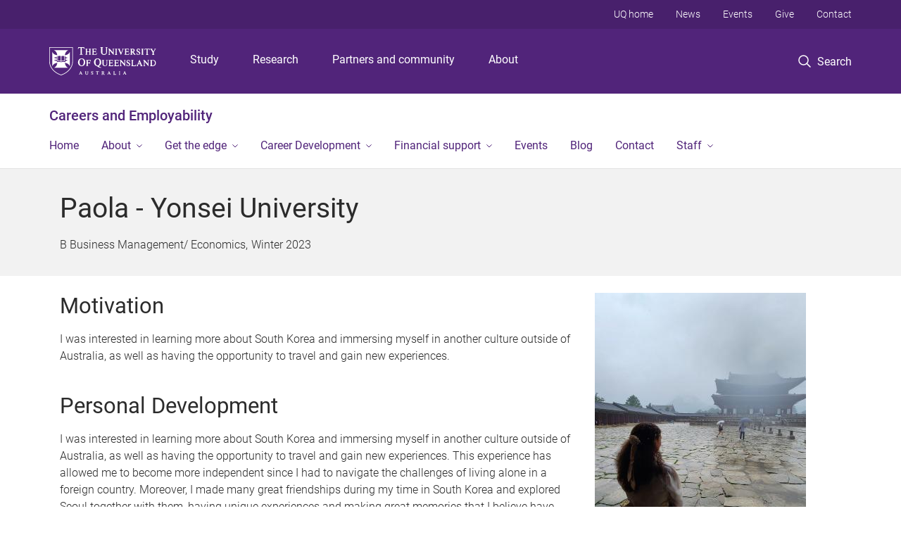

--- FILE ---
content_type: text/html; charset=utf-8
request_url: https://employability.uq.edu.au/story/19077/paola-yonsei-university
body_size: 12763
content:
<!DOCTYPE html>
<!--[if lt IE 7]> <html class="lt-ie9 lt-ie8 lt-ie7" lang="en" dir="ltr"> <![endif]-->
<!--[if IE 7]> <html class="lte-ie7 lt-ie9 lt-ie8" lang="en" dir="ltr"> <![endif]-->
<!--[if IE 8]> <html class="lte-ie8 lt-ie9" lang="en" dir="ltr"> <![endif]-->
<!--[if lte IE 9]> <html class="lte-ie9" lang="en" dir="ltr"> <![endif]-->
<!--[if gt IE 9]><!--> <html xmlns="http://www.w3.org/1999/xhtml" lang="en" dir="ltr"> <!--<![endif]-->
<head>
  <meta http-equiv="Content-Type" content="text/html; charset=utf-8" />
<link rel="shortcut icon" href="https://employability.uq.edu.au/sites/all/themes/custom/uq_standard/favicon.ico" type="image/vnd.microsoft.icon" />
<meta name="viewport" content="width=device-width,initial-scale=1" />
<link rel="apple-touch-icon" href="https://static.uq.net.au/v4/logos/corporate/uq-apple-touch-icon.png" type="image/png" />
<meta name="generator" content="Drupal 7 (https://www.drupal.org)" />
<link rel="image_src" href="https://employability.uq.edu.au/files/198217/Paola%2520-%2520Gyeongbokgung%2520Palace.jpg" />
<link rel="canonical" href="https://employability.uq.edu.au/story/19077/paola-yonsei-university" />
<link rel="shortlink" href="https://employability.uq.edu.au/node/19077" />
<meta property="og:title" content="Paola - Yonsei University" />
<meta property="og:updated_time" content="2023-12-13T13:50:24+10:00" />
<meta property="og:image" content="https://employability.uq.edu.au/files/198217/Paola%2520-%2520Gyeongbokgung%2520Palace.jpg" />
<meta property="og:image:url" content="https://employability.uq.edu.au/files/198217/Paola%2520-%2520Gyeongbokgung%2520Palace.jpg" />
<meta property="og:image:secure_url" content="https://employability.uq.edu.au/files/198217/Paola%2520-%2520Gyeongbokgung%2520Palace.jpg" />
<meta property="article:published_time" content="2023-12-12T10:32:46+10:00" />
<meta property="article:modified_time" content="2023-12-13T13:50:24+10:00" />
<meta name="msvalidate.01" content="1D347AB66A45715B5302E84A9FACA1F6" />
  <title>Paola - Yonsei University - Careers and Employability - University of Queensland</title>
  <style type="text/css" media="all">
@import url("https://employability.uq.edu.au/sites/all/modules/contrib/field_hidden/field_hidden.css?t0lwrx");
@import url("https://employability.uq.edu.au/sites/all/modules/custom/uq_components/core/uq_snippets/uq_snippets.css?t0lwrx");
@import url("https://employability.uq.edu.au/modules/user/user.css?t0lwrx");
@import url("https://employability.uq.edu.au/sites/all/modules/contrib/video_filter/video_filter.css?t0lwrx");
@import url("https://employability.uq.edu.au/sites/all/modules/custom/uq_components/components/uq_panel_feature/css/style.css?t0lwrx");
@import url("https://employability.uq.edu.au/sites/all/modules/contrib/ckeditor_image2/ckeditor_image2.theme.css?t0lwrx");
</style>
<style type="text/css" media="all">
@import url("https://employability.uq.edu.au/sites/all/modules/contrib/panels/css/panels.css?t0lwrx");
@import url("https://employability.uq.edu.au/sites/all/modules/contrib/taxonomy_access/taxonomy_access.css?t0lwrx");
</style>
<link type="text/css" rel="stylesheet" href="https://static.uq.net.au/v6/fonts/Roboto/roboto.css" media="all" />
<link type="text/css" rel="stylesheet" href="https://static.uq.net.au/latest/css/uqds_uq-standard.css?t0lwrx" media="all" />
<style type="text/css" media="all">
@import url("https://employability.uq.edu.au/sites/all/themes/custom/uq_standard/css/styles.css?t0lwrx");
</style>
<style type="text/css" media="print">
@import url("https://employability.uq.edu.au/sites/all/themes/custom/uq_standard/css/print.css?t0lwrx");
</style>
  <!--[if lt IE 9]>
  <script src="/sites/all/themes/custom/uq_standard/bower_components/html5shiv/dist/html5shiv.min.js"></script>
  <script src="/sites/all/themes/custom/uq_standard/bower_components/respond/dest/respond.min.js"></script>
  <![endif]-->
  <script type="text/javascript">
<!--//--><![CDATA[//><!--
(function(i,s,o,g,r,a,m){i["GoogleAnalyticsObject"]=r;i[r]=i[r]||function(){(i[r].q=i[r].q||[]).push(arguments)},i[r].l=1*new Date();a=s.createElement(o),m=s.getElementsByTagName(o)[0];a.async=1;a.src=g;m.parentNode.insertBefore(a,m)})(window,document,"script","https://www.google-analytics.com/analytics.js","ga");ga("create", "UA-1590516-1", {"cookieDomain":"auto"});ga("require", "linkid", "linkid.js");ga("set", "anonymizeIp", true);ga("send", "pageview");
//--><!]]>
</script>
</head>
<body class="html not-front not-logged-in no-sidebars page-node page-node- page-node-19077 node-type-uq-student-story student-story-page" >
  <div class="skip-link">
    <a href="#main-menu" tabindex="1" class="skip-link__link element-invisible element-focusable">Skip to menu</a>
    <a href="#main-content" class="skip-link__link element-invisible element-focusable">Skip to content</a>
    <a href="#site-footer" class="skip-link__link element-invisible element-focusable">Skip to footer</a>
  </div>
    <div class="region region-page-top">
    <noscript aria-hidden="true"><iframe src="https://www.googletagmanager.com/ns.html?id=GTM-NC7M38Q"
 height="0" width="0" style="display:none;visibility:hidden"></iframe></noscript>
  </div>
  
  

<header class="uq-header" data-gtm-category="Header">
  <div class="uq-header__container">
    <div class="uq-header__menu-toggle">
      <button type="button" class="nav-primary__toggle nav-primary__menu-toggle slide-menu__control"
        data-target="global-mobile-nav" data-action="toggle">Menu
      </button>
    </div>
    <div class="uq-header__logo">
      <a class="logo--large" href="https://www.uq.edu.au/">
        <img alt="The University of Queensland"
          src="https://static.uq.net.au/v11/logos/corporate/uq-logo--reversed.svg">
      </a>
    </div>
    <div class="uq-header__nav-primary" data-gtm-category="Primary header">
      <nav class="uq-header__nav-primary-container" aria-label="primary navigation">
        <ul class="uq-header__nav-primary-list">
                    <li class="uq-header__nav-primary-item"><a
              class="uq-header__nav-primary-link"
              href="https://study.uq.edu.au/"
              data-gtm-label="Study">Study</a>
            
          </li>
                    <li class="uq-header__nav-primary-item"><a
              class="uq-header__nav-primary-link"
              href="https://research.uq.edu.au/"
              data-gtm-label="Research">Research</a>
            
          </li>
                    <li class="uq-header__nav-primary-item"><a
              class="uq-header__nav-primary-link"
              href="https://partners-community.uq.edu.au"
              data-gtm-label="Partners and community">Partners and community</a>
            
          </li>
                    <li class="uq-header__nav-primary-item"><a
              class="uq-header__nav-primary-link"
              href="https://about.uq.edu.au/"
              data-gtm-label="About">About</a>
            
          </li>
                  </ul>
      </nav>
    </div>
    <div class="uq-header__search-toggle" data-gtm-category="Search">
      <button class="nav-primary__toggle nav-primary__search-toggle" data-gtm-action="Toggle">
        <div class="search-toggle__label">Search</div>
      </button>
    </div>
  </div>

  <!-- Mobile only navigation -->
  <nav class="slide-menu global-mobile-nav" id="global-mobile-nav" aria-label="primary navigation mobile">
    <div class="uq-site-header__title-container">
      <div class="uq-site-header__title-container__left">
        <a href="/" class="uq-site-header__title">Careers and Employability</a>
      </div>
    </div>
    <ul>
      <!-- site specific navigation -->
              <li data-gtm-category="Main navigation">
          <a href="/home" class="slide-menu__control"
            data-gtm-category="UQ Header"
            data-gtm-label="Home"
            aria-haspopup="true"
            aria-expanded="false"
            >
            Home          </a>
                    </li>
              <li data-gtm-category="Main navigation">
          <a href="/about" class="slide-menu__control"
            data-gtm-category="UQ Header"
            data-gtm-label="About"
            aria-haspopup="true"
            aria-expanded="false"
            >
            About          </a>
                          <ul>
                                                <li class='first__overview'>
                  <a href="/about" class="global-mobile-nav__audience-link slide-menu__control"
                      data-gtm-category="UQ Header"
                      data-gtm-label="About"
                      >
                      About                    </a>
                  </li>
                                                                              <li>
                        <a
                          href="https://employability.uq.edu.au/about/employability-framework"
                          data-gtm-label="The Employability Framework > The Employability Framework"
                        >
                          The Employability Framework                        </a>
                      </li>
                                                                              <li>
                        <a
                          href="/award"
                          data-gtm-label="Employability Award > Employability Award"
                        >
                          Employability Award                        </a>
                      </li>
                                                                              <li>
                        <a
                          href="/about/online-employability-course"
                          data-gtm-label="Online employability course > Online employability course"
                        >
                          Online employability course                        </a>
                      </li>
                                                                              <li>
                        <a
                          href="https://employers.careerhub.uq.edu.au/"
                          data-gtm-label="For employers > For employers"
                        >
                          For employers                        </a>
                      </li>
                                                                                                                          </ul>
                    </li>
              <li data-gtm-category="Main navigation">
          <a href="/get-the-edge" class="slide-menu__control"
            data-gtm-category="UQ Header"
            data-gtm-label="Get the edge"
            aria-haspopup="true"
            aria-expanded="false"
            >
            Get the edge          </a>
                          <ul>
                                                <li class='first__overview'>
                  <a href="/get-the-edge" class="global-mobile-nav__audience-link slide-menu__control"
                      data-gtm-category="UQ Header"
                      data-gtm-label="Get the edge"
                      >
                      Get the edge                    </a>
                  </li>
                                                                              <li>
                        <a
                          href="/internships"
                          data-gtm-label="Internships > Internships"
                        >
                          Internships                        </a>
                      </li>
                                                                              <li>
                        <a
                          href="/global-experiences"
                          data-gtm-label="Global Experiences > Global Experiences"
                        >
                          Global Experiences                        </a>
                      </li>
                                                                              <li>
                        <a
                          href="https://employability.uq.edu.au/student-staff-partnerships"
                          data-gtm-label="Student-Staff Partnerships > Student-Staff Partnerships"
                        >
                          Student-Staff Partnerships                        </a>
                      </li>
                                                                              <li>
                        <a
                          href="/summer-winter-research"
                          data-gtm-label="Research Experiences > Research Experiences"
                        >
                          Research Experiences                        </a>
                      </li>
                                                                              <li>
                        <a
                          href="https://my.uq.edu.au/mentoring"
                          data-gtm-label="Mentoring > Mentoring"
                        >
                          Mentoring                        </a>
                      </li>
                                                                              <li>
                        <a
                          href="/volunteering"
                          data-gtm-label="Volunteering > Volunteering"
                        >
                          Volunteering                        </a>
                      </li>
                                                                              <li>
                        <a
                          href="https://employability.uq.edu.au/digital-enrichment-badges"
                          data-gtm-label="Digital Enrichment Badges > Digital Enrichment Badges"
                        >
                          Digital Enrichment Badges                        </a>
                      </li>
                                                                              <li>
                        <a
                          href="https://employability.uq.edu.au/global-enrichment-experiences"
                          data-gtm-label="Global Enrichment Experiences > Global Enrichment Experiences"
                        >
                          Global Enrichment Experiences                        </a>
                      </li>
                                                                              <li>
                        <a
                          href="https://employability.uq.edu.au/student-representation"
                          data-gtm-label="Student Representation > Student Representation"
                        >
                          Student Representation                        </a>
                      </li>
                                                                              <li>
                        <a
                          href="https://employability.uq.edu.au/student-voice"
                          data-gtm-label="Student Voice > Student Voice"
                        >
                          Student Voice                        </a>
                      </li>
                                                                                                                          </ul>
                    </li>
              <li data-gtm-category="Main navigation">
          <a href="/career-development" class="slide-menu__control"
            data-gtm-category="UQ Header"
            data-gtm-label="Career Development"
            aria-haspopup="true"
            aria-expanded="false"
            >
            Career Development          </a>
                          <ul>
                                                <li class='first__overview'>
                  <a href="/career-development" class="global-mobile-nav__audience-link slide-menu__control"
                      data-gtm-category="UQ Header"
                      data-gtm-label="Career Development"
                      >
                      Career Development                    </a>
                  </li>
                                                                              <li>
                        <a
                          href="/career-development/plan-your-career"
                          data-gtm-label="Plan your career journey > Plan your career journey"
                        >
                          Plan your career journey                        </a>
                      </li>
                                                                              <li>
                        <a
                          href="/career-development/experiences-and-work"
                          data-gtm-label="Experiences and work > Experiences and work"
                        >
                          Experiences and work                        </a>
                      </li>
                                                                              <li>
                        <a
                          href="/career-development/recruitment-process"
                          data-gtm-label="Recruitment Process > Recruitment Process"
                        >
                          Recruitment Process                        </a>
                      </li>
                                                                              <li>
                        <a
                          href="/career-development/industry-connections"
                          data-gtm-label="Industry connections > Industry connections"
                        >
                          Industry connections                        </a>
                      </li>
                                                                              <li>
                        <a
                          href="https://employability.uq.edu.au/get-experiences/work-experience/diversityhub"
                          data-gtm-label="DiversityHub > DiversityHub"
                        >
                          DiversityHub                        </a>
                      </li>
                                                                              <li>
                        <a
                          href="https://employability.uq.edu.au/career-development/my-career-adviser"
                          data-gtm-label="My Career Adviser > My Career Adviser"
                        >
                          My Career Adviser                        </a>
                      </li>
                                                                              <li>
                        <a
                          href="https://employability.uq.edu.au/cuppaandcareers"
                          data-gtm-label="Cuppa and Careers > Cuppa and Careers"
                        >
                          Cuppa and Careers                        </a>
                      </li>
                                                                              <li>
                        <a
                          href="/career-development/events"
                          data-gtm-label="Events and Workshops > Events and Workshops"
                        >
                          Events and Workshops                        </a>
                      </li>
                                                                                                                          </ul>
                    </li>
              <li data-gtm-category="Main navigation">
          <a href="/financial-support" class="slide-menu__control"
            data-gtm-category="UQ Header"
            data-gtm-label="Financial support"
            aria-haspopup="true"
            aria-expanded="false"
            >
            Financial support          </a>
                          <ul>
                                                <li class='first__overview'>
                  <a href="/financial-support" class="global-mobile-nav__audience-link slide-menu__control"
                      data-gtm-category="UQ Header"
                      data-gtm-label="Financial support"
                      >
                      Financial support                    </a>
                  </li>
                                                                              <li>
                        <a
                          href="https://my.uq.edu.au/information-and-services/manage-my-program/fees-payments-and-refunds/fees-and-loans-domestic-students/os-help"
                          data-gtm-label="OS-HELP Loan > OS-HELP Loan"
                        >
                          OS-HELP Loan                        </a>
                      </li>
                                                                              <li>
                        <a
                          href="/exchange-funding"
                          data-gtm-label="Student exchange funding > Student exchange funding"
                        >
                          Student exchange funding                        </a>
                      </li>
                                                                              <li>
                        <a
                          href="/financial-support/costs-and-funding-short-term-experiences"
                          data-gtm-label="Short-Term Experience Funding > Short-Term Experience Funding"
                        >
                          Short-Term Experience Funding                        </a>
                      </li>
                                                                              <li>
                        <a
                          href="/financial-support/new-colombo-plan-funding"
                          data-gtm-label="New Colombo Plan Funding > New Colombo Plan Funding"
                        >
                          New Colombo Plan Funding                        </a>
                      </li>
                                                                                                                          </ul>
                    </li>
              <li data-gtm-category="Main navigation">
          <a href="/events" class="slide-menu__control"
            data-gtm-category="UQ Header"
            data-gtm-label="Events"
            aria-haspopup="true"
            aria-expanded="false"
            >
            Events          </a>
                    </li>
              <li data-gtm-category="Main navigation">
          <a href="/news" class="slide-menu__control"
            data-gtm-category="UQ Header"
            data-gtm-label="Blog"
            aria-haspopup="true"
            aria-expanded="false"
            >
            Blog          </a>
                    </li>
              <li data-gtm-category="Main navigation">
          <a href="/contact" class="slide-menu__control"
            data-gtm-category="UQ Header"
            data-gtm-label="Contact"
            aria-haspopup="true"
            aria-expanded="false"
            >
            Contact          </a>
                    </li>
              <li data-gtm-category="Main navigation">
          <a href="https://employability.uq.edu.au/staff-information" class="slide-menu__control"
            data-gtm-category="UQ Header"
            data-gtm-label="Staff"
            aria-haspopup="true"
            aria-expanded="false"
            >
            Staff          </a>
                          <ul>
                                                <li class='first__overview'>
                  <a href="https://employability.uq.edu.au/staff-information" class="global-mobile-nav__audience-link slide-menu__control"
                      data-gtm-category="UQ Header"
                      data-gtm-label="Staff"
                      >
                      Staff                    </a>
                  </li>
                                                                              <li>
                        <a
                          href="https://employability.uq.edu.au/staff/embed-career-development"
                          data-gtm-label="Career Development Embedding Request > Career Development Embedding Request"
                        >
                          Career Development Embedding Request                        </a>
                      </li>
                                                                              <li>
                        <a
                          href="https://employability.uq.edu.au/staff/work-integrated-learning-NEW"
                          data-gtm-label="Work Integrated Learning (WIL) - for staff > Work Integrated Learning (WIL) - for staff"
                        >
                          Work Integrated Learning (WIL) - for staff                        </a>
                      </li>
                                                                                                                          </ul>
                    </li>
            <!-- END : site specific navigation -->
            <li class="uq-header__newglobal-nav-item" data-gtm-category="Primary header">
        <a class="uq-header__newglobal-nav-link slide-menu__control"
          href="https://study.uq.edu.au/">Study</a>
              </li>
            <li class="uq-header__newglobal-nav-item" data-gtm-category="Primary header">
        <a class="uq-header__newglobal-nav-link slide-menu__control"
          href="https://research.uq.edu.au/">Research</a>
              </li>
            <li class="uq-header__newglobal-nav-item" data-gtm-category="Primary header">
        <a class="uq-header__newglobal-nav-link slide-menu__control"
          href="https://partners-community.uq.edu.au">Partners and community</a>
              </li>
            <li class="uq-header__newglobal-nav-item" data-gtm-category="Primary header">
        <a class="uq-header__newglobal-nav-link slide-menu__control"
          href="https://about.uq.edu.au/">About</a>
              </li>
                  <li class="uq-header__nav-secondary-item" data-gtm-category="Secondary header">
        <a class="uq-header__nav-secondary-link" href="https://www.uq.edu.au/">UQ home</a>
      </li>
            <li class="uq-header__nav-secondary-item" data-gtm-category="Secondary header">
        <a class="uq-header__nav-secondary-link" href="https://www.uq.edu.au/news/">News</a>
      </li>
            <li class="uq-header__nav-secondary-item" data-gtm-category="Secondary header">
        <a class="uq-header__nav-secondary-link" href="https://www.uq.edu.au/uq-events">Events</a>
      </li>
            <li class="uq-header__nav-secondary-item" data-gtm-category="Secondary header">
        <a class="uq-header__nav-secondary-link" href="https://alumni.uq.edu.au/giving/">Give</a>
      </li>
            <li class="uq-header__nav-secondary-item" data-gtm-category="Secondary header">
        <a class="uq-header__nav-secondary-link" href="https://contacts.uq.edu.au/">Contact</a>
      </li>
          </ul>
  </nav>
  <div class="uq-header__search" data-gtm-category="Search">
    <div class="uq-header__search-container">
      <form action="https://search.uq.edu.au/" method="get" data-gtm-action="Text search" data-gtm-form-action="">
        <fieldset>
          <div class="uq-header__search-query">
            <label for="edit-q" class="visually-hidden uq-header__search-query-label">Search term</label>
            <input type="text" id="edit-q" name="q" value="" maxlength="128" placeholder="Search by keyword" class="uq-header__search-query-input" data-gtm-trigger="change" data-gtm-form-search="">
            <span class="uq-header__search-query-button">
              <input type="submit" name="op" value="Search" class="uq-header__search-query-submit" data-gtm-trigger="click">
            </span>

                        <input type="hidden" value="https://employability.uq.edu.au" name="as_sitesearch" id="edit-as_sitesearch-on">
          </div>
        </fieldset>
      </form>
    </div>
  </div>
  <div class="uq-header__nav-secondary">
    <nav class="uq-header__nav-secondary-container">
      <ul class="uq-header__nav-secondary-list">
                <li class="uq-header__nav-secondary-item">
          <a
            href="https://www.uq.edu.au/"
            class="uq-header__nav-secondary-link"
            data-gtm-category="Secondary header"
            data-gtm-label="UQ home"
          >
            UQ home          </a>
        </li>
                <li class="uq-header__nav-secondary-item">
          <a
            href="https://www.uq.edu.au/news/"
            class="uq-header__nav-secondary-link"
            data-gtm-category="Secondary header"
            data-gtm-label="News"
          >
            News          </a>
        </li>
                <li class="uq-header__nav-secondary-item">
          <a
            href="https://www.uq.edu.au/uq-events"
            class="uq-header__nav-secondary-link"
            data-gtm-category="Secondary header"
            data-gtm-label="Events"
          >
            Events          </a>
        </li>
                <li class="uq-header__nav-secondary-item">
          <a
            href="https://alumni.uq.edu.au/giving/"
            class="uq-header__nav-secondary-link"
            data-gtm-category="Secondary header"
            data-gtm-label="Give"
          >
            Give          </a>
        </li>
                <li class="uq-header__nav-secondary-item">
          <a
            href="https://contacts.uq.edu.au/"
            class="uq-header__nav-secondary-link"
            data-gtm-category="Secondary header"
            data-gtm-label="Contact"
          >
            Contact          </a>
        </li>
              </ul>
    </nav>
  </div>
</header>

  <div class="uq-site-header">
  <div class="uq-site-header__title-container">
    <div class="uq-site-header__title-container__left">
      <a href="/" class="uq-site-header__title">Careers and Employability</a>
    </div>
    <div class="uq-site-header__title-container__right">
      <button class="uq-site-header__navigation-toggle jsNavToggle" data-gtm-action="Toggle">Menu</button>
    </div>
  </div>
  <div class="uq-site-header__navigation-container">
    <nav class="uq-site-header__navigation" aria-label="Site navigation" id="jsNav">
      <ul class="uq-site-header__navigation__list uq-site-header__navigation__list--level-1">
                <li class="uq-site-header__navigation__list-item
                            ">
          <a href="/home" aria-haspopup="true" aria-expanded="false"
            class="uq-site-header__navigation__list-link">
            Home          </a>
                  </li>
                <li class="uq-site-header__navigation__list-item
              uq-site-header__navigation__list-item--has-subnav              ">
          <a href="/about" aria-haspopup="true" aria-expanded="false"
            class="uq-site-header__navigation__list-link">
            About          </a>
                    <button class="uq-site-header__navigation__sub-toggle" data-gtm-action="Toggle"><span
              class="visually-hidden">Show About sub-navigation</span></button>
          <ul class="uq-site-header__navigation__list uq-site-header__navigation__list--level-2"
            aria-label="Study sub-navigation">
                                          <li class="uq-site-header__navigation__list-item">
                  <a href="https://employability.uq.edu.au/about/employability-framework">
                    The Employability Framework                  </a>
                </li>
                                                        <li class="uq-site-header__navigation__list-item">
                  <a href="/award">
                    Employability Award                  </a>
                </li>
                                                        <li class="uq-site-header__navigation__list-item">
                  <a href="/about/online-employability-course">
                    Online employability course                  </a>
                </li>
                                                        <li class="uq-site-header__navigation__list-item">
                  <a href="https://employers.careerhub.uq.edu.au/">
                    For employers                  </a>
                </li>
                                                                                        </ul>
                  </li>
                <li class="uq-site-header__navigation__list-item
              uq-site-header__navigation__list-item--has-subnav              ">
          <a href="/get-the-edge" aria-haspopup="true" aria-expanded="false"
            class="uq-site-header__navigation__list-link">
            Get the edge          </a>
                    <button class="uq-site-header__navigation__sub-toggle" data-gtm-action="Toggle"><span
              class="visually-hidden">Show Get the edge sub-navigation</span></button>
          <ul class="uq-site-header__navigation__list uq-site-header__navigation__list--level-2"
            aria-label="Study sub-navigation">
                                          <li class="uq-site-header__navigation__list-item">
                  <a href="/internships">
                    Internships                  </a>
                </li>
                                                        <li class="uq-site-header__navigation__list-item">
                  <a href="/global-experiences">
                    Global Experiences                  </a>
                </li>
                                                        <li class="uq-site-header__navigation__list-item">
                  <a href="https://employability.uq.edu.au/student-staff-partnerships">
                    Student-Staff Partnerships                  </a>
                </li>
                                                        <li class="uq-site-header__navigation__list-item">
                  <a href="/summer-winter-research">
                    Research Experiences                  </a>
                </li>
                                                        <li class="uq-site-header__navigation__list-item">
                  <a href="https://my.uq.edu.au/mentoring">
                    Mentoring                  </a>
                </li>
                                                        <li class="uq-site-header__navigation__list-item">
                  <a href="/volunteering">
                    Volunteering                  </a>
                </li>
                                                        <li class="uq-site-header__navigation__list-item">
                  <a href="https://employability.uq.edu.au/digital-enrichment-badges">
                    Digital Enrichment Badges                  </a>
                </li>
                                                        <li class="uq-site-header__navigation__list-item">
                  <a href="https://employability.uq.edu.au/global-enrichment-experiences">
                    Global Enrichment Experiences                  </a>
                </li>
                                                        <li class="uq-site-header__navigation__list-item">
                  <a href="https://employability.uq.edu.au/student-representation">
                    Student Representation                  </a>
                </li>
                                                        <li class="uq-site-header__navigation__list-item">
                  <a href="https://employability.uq.edu.au/student-voice">
                    Student Voice                  </a>
                </li>
                                                                                        </ul>
                  </li>
                <li class="uq-site-header__navigation__list-item
              uq-site-header__navigation__list-item--has-subnav              ">
          <a href="/career-development" aria-haspopup="true" aria-expanded="false"
            class="uq-site-header__navigation__list-link">
            Career Development          </a>
                    <button class="uq-site-header__navigation__sub-toggle" data-gtm-action="Toggle"><span
              class="visually-hidden">Show Career Development sub-navigation</span></button>
          <ul class="uq-site-header__navigation__list uq-site-header__navigation__list--level-2"
            aria-label="Study sub-navigation">
                                          <li class="uq-site-header__navigation__list-item">
                  <a href="/career-development/plan-your-career">
                    Plan your career journey                  </a>
                </li>
                                                        <li class="uq-site-header__navigation__list-item">
                  <a href="/career-development/experiences-and-work">
                    Experiences and work                  </a>
                </li>
                                                        <li class="uq-site-header__navigation__list-item">
                  <a href="/career-development/recruitment-process">
                    Recruitment Process                  </a>
                </li>
                                                        <li class="uq-site-header__navigation__list-item">
                  <a href="/career-development/industry-connections">
                    Industry connections                  </a>
                </li>
                                                        <li class="uq-site-header__navigation__list-item">
                  <a href="https://employability.uq.edu.au/get-experiences/work-experience/diversityhub">
                    DiversityHub                  </a>
                </li>
                                                        <li class="uq-site-header__navigation__list-item">
                  <a href="https://employability.uq.edu.au/career-development/my-career-adviser">
                    My Career Adviser                  </a>
                </li>
                                                        <li class="uq-site-header__navigation__list-item">
                  <a href="https://employability.uq.edu.au/cuppaandcareers">
                    Cuppa and Careers                  </a>
                </li>
                                                        <li class="uq-site-header__navigation__list-item">
                  <a href="/career-development/events">
                    Events and Workshops                  </a>
                </li>
                                                                                        </ul>
                  </li>
                <li class="uq-site-header__navigation__list-item
              uq-site-header__navigation__list-item--has-subnav              ">
          <a href="/financial-support" aria-haspopup="true" aria-expanded="false"
            class="uq-site-header__navigation__list-link">
            Financial support          </a>
                    <button class="uq-site-header__navigation__sub-toggle" data-gtm-action="Toggle"><span
              class="visually-hidden">Show Financial support sub-navigation</span></button>
          <ul class="uq-site-header__navigation__list uq-site-header__navigation__list--level-2"
            aria-label="Study sub-navigation">
                                          <li class="uq-site-header__navigation__list-item">
                  <a href="https://my.uq.edu.au/information-and-services/manage-my-program/fees-payments-and-refunds/fees-and-loans-domestic-students/os-help">
                    OS-HELP Loan                  </a>
                </li>
                                                        <li class="uq-site-header__navigation__list-item">
                  <a href="/exchange-funding">
                    Student exchange funding                  </a>
                </li>
                                                        <li class="uq-site-header__navigation__list-item">
                  <a href="/financial-support/costs-and-funding-short-term-experiences">
                    Short-Term Experience Funding                  </a>
                </li>
                                                        <li class="uq-site-header__navigation__list-item">
                  <a href="/financial-support/new-colombo-plan-funding">
                    New Colombo Plan Funding                  </a>
                </li>
                                                                                        </ul>
                  </li>
                <li class="uq-site-header__navigation__list-item
                            ">
          <a href="/events" aria-haspopup="true" aria-expanded="false"
            class="uq-site-header__navigation__list-link">
            Events          </a>
                  </li>
                <li class="uq-site-header__navigation__list-item
                            ">
          <a href="/news" aria-haspopup="true" aria-expanded="false"
            class="uq-site-header__navigation__list-link">
            Blog          </a>
                  </li>
                <li class="uq-site-header__navigation__list-item
                            ">
          <a href="/contact" aria-haspopup="true" aria-expanded="false"
            class="uq-site-header__navigation__list-link">
            Contact          </a>
                  </li>
                <li class="uq-site-header__navigation__list-item
              uq-site-header__navigation__list-item--has-subnav              ">
          <a href="https://employability.uq.edu.au/staff-information" aria-haspopup="true" aria-expanded="false"
            class="uq-site-header__navigation__list-link">
            Staff          </a>
                    <button class="uq-site-header__navigation__sub-toggle" data-gtm-action="Toggle"><span
              class="visually-hidden">Show Staff sub-navigation</span></button>
          <ul class="uq-site-header__navigation__list uq-site-header__navigation__list--level-2"
            aria-label="Study sub-navigation">
                                          <li class="uq-site-header__navigation__list-item">
                  <a href="https://employability.uq.edu.au/staff/embed-career-development">
                    Career Development Embedding Request                  </a>
                </li>
                                                        <li class="uq-site-header__navigation__list-item">
                  <a href="https://employability.uq.edu.au/staff/work-integrated-learning-NEW">
                    Work Integrated Learning (WIL) - for staff                  </a>
                </li>
                                                                                        </ul>
                  </li>
              </ul>
    </nav>
  </div>
</div>

<div class="page">
  
  
    <a id="main-content"></a>
  <div class="page__content clearfix">
      <div class="region region-content">
    <div id="block-system-main" class="block block-system">

    
  <div class="content" class="block__content">
    
  <div class="layout-region__top">
    <div class="panel-pane pane-panels-mini pane-student-story-page-header page__header"  >
  
    

<div class="panel-pane__content">
  

  <div class="row">
    <div class="layout-region__main large-12 columns">
      <div class="panel-pane pane-node-title student-story__display-name"  >
  
    

<div class="panel-pane__content">
  <h1 class="page__title">Paola - Yonsei University</h1>
</div>


</div>
<div class="panel-separator"></div><div class="panel-pane pane-entity-field pane-node-field-uq-job student-story__jobs"  >
  
    

<div class="panel-pane__content">
  
<div class="paragraphs-items paragraphs-items-field-uq-job paragraphs-items-field-uq-job-full paragraphs-items-full">
  <div class="field field-name-field-uq-job field-type-paragraphs field-label-hidden"><div class="field-items"><div class="field-item even"><div class="entity entity-paragraphs-item paragraphs-item-job job">
  <div class="content">
        <div class="field field-name-field-uq-job-title field-type-text field-label-hidden job__title"><div class="field-items"><div class="field-item even">B Business Management/ Economics</div></div></div><div class="field field-name-field-uq-job-company-name field-type-text field-label-hidden job__company-name"><div class="field-items"><div class="field-item even">Winter 2023</div></div></div>  </div>
</div>
</div></div></div></div>
</div>


</div>
    </div>
  </div>

</div>


</div>
  </div>

  <div class="row">
    <div class="layout-region__main large-8 columns"><div class="panel-pane pane-entity-field pane-node-field-uq-student-story-body student-story__body"  >
  
    

<div class="panel-pane__content">
  <div class="field field-name-field-uq-student-story-body field-type-text-long field-label-hidden"><div class="field-items"><div class="field-item even"><h2><span><span><span><span><span>Motivation</span></span></span></span></span></h2><p><span><span><span>I was interested in learning more about South Korea and immersing myself in another culture outside of Australia, as well as having the opportunity to travel and gain new experiences.</span></span></span></p><h2><span><span><span><span><span>Personal Development</span></span></span></span></span></h2><p><span><span><span>I was interested in learning more about South Korea and immersing myself in another culture outside of Australia, as well as having the opportunity to travel and gain new experiences. This experience has allowed me to become more independent since I had to navigate the challenges of living alone in a foreign country. Moreover, I made many great friendships during my time in South Korea and explored Seoul together with them, having unique experiences and making great memories that I believe have changed my perspective on a variety of things.</span></span></span></p><h2><span><span><span><span><span>Academic Development</span></span></span></span></span></h2><p><span><span><span>I had the opportunity to learn more about economics from a practical perspective in the course I took and encouraged me to think about how I can apply the theory I've learned so far to real world scenarios. I enjoyed learning from a professor who was very knowledgeable in a subject which is not available at UQ and making use of the facilities available on campus. One of the challenges I experienced was the short duration of the program which involved long lectures with a lot of content covered in a short period of time. I overcame this by reviewing my notes before any assessments and attending every lecture. The workload was comparatively heavier compared to UQ due to the short program duration but it was manageable through the use of good time management.</span></span></span></p><h2><span><span><span><span><span>Professional Development</span></span></span></span></span></h2><p><span><span><span>I believe I improved my communication skills and ability to engage with others with different cultural backgrounds and perspectives since my experience was located in South Korea which has a different language and culture to Australia. This contributed to my professional development since I feel more prepared to effectively work in diverse groups and my communication skills also improved through this experience. One of the main challenges I encountered was the language barrier, especially when trying to navigate daily life. However, I managed to overcome this obstacle by exploring alternative methods of communication (e.g through translation apps) and also learning a little bit of the language.</span></span></span></p><h2><span><span><span><span><span>Costs</span></span></span></span></span></h2><p><span><span><span>I used an app to keep track of my spending and stick to my overall budget. I spent around $6,000 (accommodation = $1450, transport = $250, food = $800, travel = $1600, others including shopping and entertainment). I would let future students know they should set a firm overall budget and adjust spending accordingly.</span></span></span></p><h2><span><span><span><span><span>Funding</span></span></span></span></span></h2><p><span><span><span>Funding allowed me to not have to worry too much about finances and be able to have a variety of experiences that I would otherwise not have experienced since I was able to use funding to cover the big expenses such as accommodation, course costs, and flights. I was able to fully enjoy my time in South Korea and have new experiences since I had disposable income through the funding available to me.</span></span></span></p><h2><span><span><span><span><span>Accommodation</span></span></span></span></span></h2><p><span><span><span>I found my accommodation through a list of recommendations my host university provided. I lived in a private studio apartment near the university. Some of the pros included privacy since I did not have roommates and did not share common facilities, and also proximity to public transportation (e.g. train station and buses). One of the cons was that there were limited opportunities to connect with other university students in my accommodation. I would let future students know that on-campus accommodation is very competitive so make sure to have alternative housing lined up if you are not accepted into dorms.</span></span></span></p><h2><span><span><span><span><span>Highlight</span></span></span></span></span></h2><p><span><span><span>The highlight of my experience was connecting with other students from all around the world and exploring South Korea and the culture and experiences it had to offer. For example, I particularly enjoyed participating in one of the city tours offered by my university and seeing Seoul landmarks while learning more about the history behind them together with the other summer school students.</span></span></span></p><h2><span><span><span><span><span>Advice/Top Tips</span></span></span></span></span></h2><p><span><span><span>I would tell other students to make friends and connect with other people who are participating in the summer school since sharing that experience with others who are in the same situation as it provides a support system and also generally makes the experience more enjoyable.</span></span></span></p><p><span><span><span></span></span></span></p></div></div></div></div>


</div>
</div>
    <div class="layout-region__right large-4 columns"><div class="panel-pane pane-entity-field pane-node-field-uq-student-story-photo student-story__photo"  >
  
    

<div class="panel-pane__content">
  <div class="field field-name-field-uq-student-story-photo field-type-image field-label-hidden"><div class="field-items"><div class="field-item even"><img src="https://employability.uq.edu.au/sites/default/files/styles/uq_core_medium_portrait/public/ckfinder/images/Global%20Experiences/Short-term%20Experiences/Paola%20-%20Gyeongbokgung%20Palace.jpg?itok=fgdAZAT9" width="300" height="400" alt="" /></div></div></div></div>


</div>
</div>
  </div>

  </div>
</div>
  </div>
  </div>
  </div>

  
<footer class="uq-footer" data-gtm-category="Footer">
  <div class="uq-acknowledgement uq-acknowledgement--large">
    <div class="uq-acknowledgement__content">
      <div class="uq-acknowledgement__text">
        UQ acknowledges the Traditional Owners and their custodianship of the lands on which UQ is situated. &mdash; <a href="https://about.uq.edu.au/reconciliation" class="uq-acknowledgement__link">Reconciliation at UQ</a>
      </div>
    </div>
  </div>
  <div class="uq-footer__container">
    <nav class="uq-footer__navigation uq-footer--desktop" aria-label="footer navigation">
      <ul class="uq-footer__navigation-list uq-footer__navigation-level-1">
                <li class="uq-footer__navigation-item">
          <h2 class="uq-footer__navigation-title">Media</h2>
          <ul class="uq-footer__navigation-list uq-footer__navigation-level-2">
                        <li class="uq-footer__navigation-item">
              <a href="https://www.uq.edu.au/news/contacts" class="uq-footer__navigation-link">Media team contacts</a>
            </li>
                        <li class="uq-footer__navigation-item">
              <a href="https://about.uq.edu.au/experts" class="uq-footer__navigation-link">Find a subject matter expert</a>
            </li>
                        <li class="uq-footer__navigation-item">
              <a href="https://www.uq.edu.au/news/" class="uq-footer__navigation-link">UQ news</a>
            </li>
                      </ul>
        </li>
                <li class="uq-footer__navigation-item">
          <h2 class="uq-footer__navigation-title">Working at UQ</h2>
          <ul class="uq-footer__navigation-list uq-footer__navigation-level-2">
                        <li class="uq-footer__navigation-item">
              <a href="https://staff.uq.edu.au" class="uq-footer__navigation-link">Current staff</a>
            </li>
                        <li class="uq-footer__navigation-item">
              <a href="https://about.uq.edu.au/careers" class="uq-footer__navigation-link">Careers at UQ</a>
            </li>
                        <li class="uq-footer__navigation-item">
              <a href="https://about.uq.edu.au/strategic-plan" class="uq-footer__navigation-link">Strategic plan</a>
            </li>
                        <li class="uq-footer__navigation-item">
              <a href="https://staff.uq.edu.au/information-and-services/health-safety-wellbeing" class="uq-footer__navigation-link">Staff support</a>
            </li>
                        <li class="uq-footer__navigation-item">
              <a href="https://staff.uq.edu.au/information-and-services/information-technology/it-support" class="uq-footer__navigation-link">IT support for staff</a>
            </li>
                      </ul>
        </li>
                <li class="uq-footer__navigation-item">
          <h2 class="uq-footer__navigation-title">Current students</h2>
          <ul class="uq-footer__navigation-list uq-footer__navigation-level-2">
                        <li class="uq-footer__navigation-item">
              <a href="https://my.uq.edu.au" class="uq-footer__navigation-link">my.UQ</a>
            </li>
                        <li class="uq-footer__navigation-item">
              <a href="https://programs-courses.uq.edu.au" class="uq-footer__navigation-link">Programs and courses</a>
            </li>
                        <li class="uq-footer__navigation-item">
              <a href="https://about.uq.edu.au/academic-calendar" class="uq-footer__navigation-link">Key dates</a>
            </li>
                        <li class="uq-footer__navigation-item">
              <a href="https://my.uq.edu.au/student-support" class="uq-footer__navigation-link">Student support</a>
            </li>
                        <li class="uq-footer__navigation-item">
              <a href="https://my.uq.edu.au/information-and-services/information-technology/student-it-support" class="uq-footer__navigation-link">IT support for students</a>
            </li>
                      </ul>
        </li>
                <li class="uq-footer__navigation-item">
          <h2 class="uq-footer__navigation-title">Library</h2>
          <ul class="uq-footer__navigation-list uq-footer__navigation-level-2">
                        <li class="uq-footer__navigation-item">
              <a href="https://www.library.uq.edu.au/" class="uq-footer__navigation-link">Library</a>
            </li>
                        <li class="uq-footer__navigation-item">
              <a href="https://web.library.uq.edu.au/study-and-learning-support" class="uq-footer__navigation-link">Study and learning support</a>
            </li>
                        <li class="uq-footer__navigation-item">
              <a href="https://web.library.uq.edu.au/research-and-publish" class="uq-footer__navigation-link">Research and publish</a>
            </li>
                        <li class="uq-footer__navigation-item">
              <a href="https://web.library.uq.edu.au/visit" class="uq-footer__navigation-link">Visit</a>
            </li>
                      </ul>
        </li>
                <li class="uq-footer__navigation-item">
          <h2 class="uq-footer__navigation-title">Contact</h2>
          <ul class="uq-footer__navigation-list uq-footer__navigation-level-2">
                        <li class="uq-footer__navigation-item">
              <a href="https://contacts.uq.edu.au/contacts" class="uq-footer__navigation-link">Contact UQ</a>
            </li>
                        <li class="uq-footer__navigation-item">
              <a href="https://www.uq.edu.au/complaints-appeals/" class="uq-footer__navigation-link">Make a complaint</a>
            </li>
                        <li class="uq-footer__navigation-item">
              <a href="https://about.uq.edu.au/faculties-schools-institutes-centres" class="uq-footer__navigation-link">Faculties, schools, institutes and centres</a>
            </li>
                        <li class="uq-footer__navigation-item">
              <a href="https://organisation.about.uq.edu.au" class="uq-footer__navigation-link">Divisions and departments</a>
            </li>
                        <li class="uq-footer__navigation-item">
              <a href="https://campuses.uq.edu.au/" class="uq-footer__navigation-link">Campuses, maps and transport</a>
            </li>
                      </ul>
        </li>
              </ul>
    </nav>

    <!-- Mobile Footer Navigation-->
    <nav class="uq-footer__navigation uq-footer--mobile" aria-label="footer navigation mobile">
      <ul class="uq-accordion uq-footer__navigation-list uq-footer__navigation-level-1">
                <li class="uq-accordion__item uq-footer__navigation-item">
          <button class="uq-accordion__toggle uq-footer__navigation-toggle" data-gtm-action="Toggle">Media</button>
          <ul class="uq-accordion__content uq-footer__navigation-list uq-footer__navigation-level-2">
                        <li class="uq-footer__navigation-item">
              <a href="https://www.uq.edu.au/news/contacts" class="uq-footer__navigation-link">Media team contacts</a>
            </li>
                        <li class="uq-footer__navigation-item">
              <a href="https://about.uq.edu.au/experts" class="uq-footer__navigation-link">Find a subject matter expert</a>
            </li>
                        <li class="uq-footer__navigation-item">
              <a href="https://www.uq.edu.au/news/" class="uq-footer__navigation-link">UQ news</a>
            </li>
                      </ul>
        </li>
                <li class="uq-accordion__item uq-footer__navigation-item">
          <button class="uq-accordion__toggle uq-footer__navigation-toggle" data-gtm-action="Toggle">Working at UQ</button>
          <ul class="uq-accordion__content uq-footer__navigation-list uq-footer__navigation-level-2">
                        <li class="uq-footer__navigation-item">
              <a href="https://staff.uq.edu.au" class="uq-footer__navigation-link">Current staff</a>
            </li>
                        <li class="uq-footer__navigation-item">
              <a href="https://about.uq.edu.au/careers" class="uq-footer__navigation-link">Careers at UQ</a>
            </li>
                        <li class="uq-footer__navigation-item">
              <a href="https://about.uq.edu.au/strategic-plan" class="uq-footer__navigation-link">Strategic plan</a>
            </li>
                        <li class="uq-footer__navigation-item">
              <a href="https://staff.uq.edu.au/information-and-services/health-safety-wellbeing" class="uq-footer__navigation-link">Staff support</a>
            </li>
                        <li class="uq-footer__navigation-item">
              <a href="https://staff.uq.edu.au/information-and-services/information-technology/it-support" class="uq-footer__navigation-link">IT support for staff</a>
            </li>
                      </ul>
        </li>
                <li class="uq-accordion__item uq-footer__navigation-item">
          <button class="uq-accordion__toggle uq-footer__navigation-toggle" data-gtm-action="Toggle">Current students</button>
          <ul class="uq-accordion__content uq-footer__navigation-list uq-footer__navigation-level-2">
                        <li class="uq-footer__navigation-item">
              <a href="https://my.uq.edu.au" class="uq-footer__navigation-link">my.UQ</a>
            </li>
                        <li class="uq-footer__navigation-item">
              <a href="https://programs-courses.uq.edu.au" class="uq-footer__navigation-link">Programs and courses</a>
            </li>
                        <li class="uq-footer__navigation-item">
              <a href="https://about.uq.edu.au/academic-calendar" class="uq-footer__navigation-link">Key dates</a>
            </li>
                        <li class="uq-footer__navigation-item">
              <a href="https://my.uq.edu.au/student-support" class="uq-footer__navigation-link">Student support</a>
            </li>
                        <li class="uq-footer__navigation-item">
              <a href="https://my.uq.edu.au/information-and-services/information-technology/student-it-support" class="uq-footer__navigation-link">IT support for students</a>
            </li>
                      </ul>
        </li>
                <li class="uq-accordion__item uq-footer__navigation-item">
          <button class="uq-accordion__toggle uq-footer__navigation-toggle" data-gtm-action="Toggle">Library</button>
          <ul class="uq-accordion__content uq-footer__navigation-list uq-footer__navigation-level-2">
                        <li class="uq-footer__navigation-item">
              <a href="https://www.library.uq.edu.au/" class="uq-footer__navigation-link">Library</a>
            </li>
                        <li class="uq-footer__navigation-item">
              <a href="https://web.library.uq.edu.au/study-and-learning-support" class="uq-footer__navigation-link">Study and learning support</a>
            </li>
                        <li class="uq-footer__navigation-item">
              <a href="https://web.library.uq.edu.au/research-and-publish" class="uq-footer__navigation-link">Research and publish</a>
            </li>
                        <li class="uq-footer__navigation-item">
              <a href="https://web.library.uq.edu.au/visit" class="uq-footer__navigation-link">Visit</a>
            </li>
                      </ul>
        </li>
                <li class="uq-accordion__item uq-footer__navigation-item">
          <button class="uq-accordion__toggle uq-footer__navigation-toggle" data-gtm-action="Toggle">Contact</button>
          <ul class="uq-accordion__content uq-footer__navigation-list uq-footer__navigation-level-2">
                        <li class="uq-footer__navigation-item">
              <a href="https://contacts.uq.edu.au/contacts" class="uq-footer__navigation-link">Contact UQ</a>
            </li>
                        <li class="uq-footer__navigation-item">
              <a href="https://www.uq.edu.au/complaints-appeals/" class="uq-footer__navigation-link">Make a complaint</a>
            </li>
                        <li class="uq-footer__navigation-item">
              <a href="https://about.uq.edu.au/faculties-schools-institutes-centres" class="uq-footer__navigation-link">Faculties, schools, institutes and centres</a>
            </li>
                        <li class="uq-footer__navigation-item">
              <a href="https://organisation.about.uq.edu.au" class="uq-footer__navigation-link">Divisions and departments</a>
            </li>
                        <li class="uq-footer__navigation-item">
              <a href="https://campuses.uq.edu.au/" class="uq-footer__navigation-link">Campuses, maps and transport</a>
            </li>
                      </ul>
        </li>
              </ul>
    </nav>
    <!-- Footer contact details -->
    <div class="uq-footer__contact">
      <nav class="uq-footer__contact-item" aria-label="Social Media" data-gtm-category="Social share link">
        <ul class="uq-footer__footer-list uq-footer__contact-social" >
          <li class="uq-footer__footer-item"><a href="https://www.facebook.com/uniofqld"
                                                class="uq-footer__meta-icons--facebook uq-footer__meta-icons"
                                                data-gtm-label="Facebook" aria-label="Facebook"></a></li>
          <li class="uq-footer__footer-item"><a href="https://www.linkedin.com/school/university-of-queensland"
                                                class="uq-footer__meta-icons--linkedin uq-footer__meta-icons"
                                                data-gtm-label="Linkedin" aria-label="Linkedin"></a></li>
                                                <li class="uq-footer__footer-item"><a href="https://x.com/uq_news" class="uq-footer__meta-icons--twitter uq-footer__meta-icons" aria-label="Follow us on X" data-gtm-label="Follow us on X"></a></li>
          <li class="uq-footer__footer-item"><a href="https://www.youtube.com/user/universityqueensland"
                                                class="uq-footer__meta-icons--youtube uq-footer__meta-icons"
                                                data-gtm-label="Youtube" aria-label="Youtube"></a></li>
          <li class="uq-footer__footer-item"><a href="https://instagram.com/uniofqld"
                                                class="uq-footer__meta-icons--instagram uq-footer__meta-icons"
                                                data-gtm-label="Instagram" aria-label="Instagram"></a></li>
          <li class="uq-footer__footer-item"><a href="https://www.tiktok.com/@uniofqld"
                                                class="uq-footer__meta-icons--tiktok uq-footer__meta-icons"
                                                data-gtm-label="TikTok" aria-label="TikTok"></a></li>
        </ul>
      </nav>
      <div class="uq-footer__contact-item uq-footer__contact-login">
                <a href="/saml_login?destination=node/19077" class="uq-footer__link" rel="nofollow">Web login</a>      </div>

    </div>
    <nav class="uq-footer__meta" aria-label="Business meta">
      <ul class="uq-footer__footer-list">
        <li class="uq-footer__footer-item">&copy; The University of Queensland</li>
        <li class="uq-footer__footer-item"><abbr title="Australian Business Number">ABN</abbr>: 63 942 912 684</li>
        <li class="uq-footer__footer-item"><abbr title="Commonwealth Register of Institutions and Courses for Overseas Students">CRICOS</abbr>: <a class="uq-footer__link" href="https://www.uq.edu.au/about/cricos-link" rel="external" data-gtm-label="CRICOS 00025B">00025B</a></li>
        <li class="uq-footer__footer-item"><abbr title="Tertiary Education Quality and Standards Agency">TEQSA</abbr>: <a class="uq-footer__link" href="https://www.teqsa.gov.au/national-register/provider/university-queensland" rel="external" data-gtm-label="TEQSA PRV12080">PRV12080</a></li>
      </ul>
    </nav>
    <nav class="uq-footer__footer" aria-label="Terms and conditions">
      <ul class="uq-footer__footer-list">
        <li class="uq-footer__footer-item">
          <a href="https://www.uq.edu.au/legal/copyright-privacy-disclaimer/" class="uq-footer__link">Copyright, privacy and disclaimer</a>
        </li>
        <li class="uq-footer__footer-item">
          <a href="https://uq.edu.au/accessibility/" class="uq-footer__link">Accessibility</a>
        </li>
        <li class="uq-footer__footer-item">
          <a href="https://www.uq.edu.au/rti/" class="uq-footer__link">Right to information</a>
        </li>
        <li class="uq-footer__footer-menu__item">
          <a href="https://my.uq.edu.au/feedback?r=https://employability.uq.edu.au/story/19077/paola-yonsei-university" class="uq-footer__link">Feedback</a>
        </li>
      </ul>
    </nav>
  </div>
</footer>  <script type="text/javascript">
<!--//--><![CDATA[//><!--
(function(w,d,s,l,i){

  w[l]=w[l]||[];
  w[l].push({'gtm.start':new Date().getTime(),event:'gtm.js'});
  var f=d.getElementsByTagName(s)[0];
  var j=d.createElement(s);
  var dl=l!='dataLayer'?'&l='+l:'';
  j.src='https://www.googletagmanager.com/gtm.js?id='+i+dl+'';
  j.async=true;
  f.parentNode.insertBefore(j,f);

})(window,document,'script','dataLayer','GTM-NC7M38Q');
//--><!]]>
</script>
<script type="text/javascript" src="https://employability.uq.edu.au/sites/all/modules/contrib/jquery_update/replace/jquery/1.12/jquery.min.js?v=1.12.4"></script>
<script type="text/javascript" src="https://employability.uq.edu.au/misc/jquery-extend-3.4.0.js?v=1.12.4"></script>
<script type="text/javascript" src="https://employability.uq.edu.au/misc/jquery-html-prefilter-3.5.0-backport.js?v=1.12.4"></script>
<script type="text/javascript" src="https://employability.uq.edu.au/misc/jquery.once.js?v=1.2"></script>
<script type="text/javascript" src="https://employability.uq.edu.au/misc/drupal.js?t0lwrx"></script>
<script type="text/javascript" src="https://employability.uq.edu.au/sites/all/modules/contrib/jquery_update/js/jquery_browser.js?v=0.0.1"></script>
<script type="text/javascript" src="https://employability.uq.edu.au/sites/all/modules/custom/uq_components/components/uq_panel_feature/js/contextual-cog.js?t0lwrx"></script>
<script type="text/javascript" src="https://static.uq.net.au/latest/js/slide-menu.js?t0lwrx"></script>
<script type="text/javascript" src="https://static.uq.net.au/latest/js/uqds.min.js?t0lwrx"></script>
<script type="text/javascript" src="https://static.uq.net.au/latest/js/uqds_header.js?t0lwrx"></script>
<script type="text/javascript" src="https://employability.uq.edu.au/sites/all/modules/contrib/google_analytics/googleanalytics.js?t0lwrx"></script>
<script type="text/javascript" src="https://employability.uq.edu.au/sites/all/modules/custom/uq_eloqua/uq_eloqua.js?t0lwrx"></script>
<script type="text/javascript" src="https://employability.uq.edu.au/sites/all/themes/custom/uq_standard/js/uq_standard_accordion.js?t0lwrx"></script>
<script type="text/javascript" src="https://employability.uq.edu.au/sites/all/themes/custom/uq_standard/js/uq_standard_main-menu.js?t0lwrx"></script>
<script type="text/javascript" src="https://employability.uq.edu.au/sites/all/themes/custom/uq_standard/bower_components/foundation/js/foundation.min.js?t0lwrx"></script>
<script type="text/javascript" src="https://employability.uq.edu.au/sites/all/themes/custom/uq_standard/js/uq_standard.js?t0lwrx"></script>
<script type="text/javascript">
<!--//--><![CDATA[//><!--
jQuery.extend(Drupal.settings, {"basePath":"\/","pathPrefix":"","setHasJsCookie":0,"ajaxPageState":{"theme":"uq_standard","theme_token":"vS3Eo3AYmOIE7_32Wlasrw0DYId3CKoya0MFTde1SXE","js":{"0":1,"sites\/all\/modules\/contrib\/jquery_update\/replace\/jquery\/1.12\/jquery.min.js":1,"misc\/jquery-extend-3.4.0.js":1,"misc\/jquery-html-prefilter-3.5.0-backport.js":1,"misc\/jquery.once.js":1,"misc\/drupal.js":1,"sites\/all\/modules\/contrib\/jquery_update\/js\/jquery_browser.js":1,"sites\/all\/modules\/custom\/uq_components\/components\/uq_panel_feature\/js\/contextual-cog.js":1,"https:\/\/static.uq.net.au\/latest\/js\/slide-menu.js?t0lwrx":1,"https:\/\/static.uq.net.au\/latest\/js\/uqds.min.js?t0lwrx":1,"https:\/\/static.uq.net.au\/latest\/js\/uqds_header.js?t0lwrx":1,"sites\/all\/modules\/contrib\/google_analytics\/googleanalytics.js":1,"sites\/all\/modules\/custom\/uq_eloqua\/uq_eloqua.js":1,"sites\/all\/themes\/custom\/uq_standard\/js\/uq_standard_accordion.js":1,"sites\/all\/themes\/custom\/uq_standard\/js\/uq_standard_main-menu.js":1,"sites\/all\/themes\/custom\/uq_standard\/bower_components\/foundation\/js\/foundation.min.js":1,"sites\/all\/themes\/custom\/uq_standard\/js\/uq_standard.js":1},"css":{"sites\/all\/modules\/contrib\/field_hidden\/field_hidden.css":1,"sites\/all\/modules\/custom\/uq_components\/core\/uq_snippets\/uq_snippets.css":1,"modules\/user\/user.css":1,"sites\/all\/modules\/contrib\/video_filter\/video_filter.css":1,"sites\/all\/modules\/custom\/uq_components\/components\/uq_panel_feature\/css\/style.css":1,"sites\/all\/modules\/contrib\/ckeditor_image2\/ckeditor_image2.theme.css":1,"sites\/all\/modules\/contrib\/panels\/css\/panels.css":1,"sites\/all\/modules\/contrib\/taxonomy_access\/taxonomy_access.css":1,"https:\/\/static.uq.net.au\/v6\/fonts\/Roboto\/roboto.css":1,"https:\/\/static.uq.net.au\/latest\/css\/uqds_uq-standard.css?t0lwrx":1,"sites\/all\/themes\/custom\/uq_standard\/css\/styles.css":1,"sites\/all\/themes\/custom\/uq_standard\/css\/print.css":1}},"colorbox":{"opacity":"0.85","current":"{current} of {total}","previous":"\u00ab Prev","next":"Next \u00bb","close":"Close","maxWidth":"98%","maxHeight":"98%","fixed":true,"mobiledetect":false,"mobiledevicewidth":"480px","file_public_path":"\/sites\/default\/files","specificPagesDefaultValue":"admin*\nimagebrowser*\nimg_assist*\nimce*\nnode\/add\/*\nnode\/*\/edit\nprint\/*\nprintpdf\/*\nsystem\/ajax\nsystem\/ajax\/*"},"instances":"{\u0022default\u0022:{\u0022content\u0022:{\u0022text\u0022:\u0022\u0022},\u0022style\u0022:{\u0022tip\u0022:false,\u0022classes\u0022:\u0022\u0022},\u0022position\u0022:{\u0022at\u0022:\u0022bottom right\u0022,\u0022adjust\u0022:{\u0022method\u0022:\u0022\u0022},\u0022my\u0022:\u0022top left\u0022,\u0022viewport\u0022:false},\u0022show\u0022:{\u0022event\u0022:\u0022mouseenter \u0022},\u0022hide\u0022:{\u0022event\u0022:\u0022mouseleave \u0022}},\u0022tooltip_on_click\u0022:{\u0022content\u0022:{\u0022text\u0022:\u0022\u0022},\u0022style\u0022:{\u0022tip\u0022:false,\u0022classes\u0022:\u0022qtip-custom uq-qtip\u0022,\u0022classes_custom\u0022:\u0022uq-qtip\u0022},\u0022position\u0022:{\u0022at\u0022:\u0022top right\u0022,\u0022viewport\u0022:true,\u0022adjust\u0022:{\u0022method\u0022:\u0022\u0022},\u0022my\u0022:\u0022bottom left\u0022},\u0022show\u0022:{\u0022event\u0022:\u0022focus click \u0022,\u0022solo\u0022:true},\u0022hide\u0022:{\u0022event\u0022:\u0022unfocus click \u0022,\u0022fixed\u0022:1}}}","qtipDebug":"{\u0022leaveElement\u0022:0}","googleanalytics":{"trackOutbound":1,"trackMailto":1,"trackDownload":1,"trackDownloadExtensions":"7z|aac|arc|arj|asf|asx|avi|bin|csv|doc(x|m)?|dot(x|m)?|exe|flv|gif|gz|gzip|hqx|jar|jpe?g|js|mp(2|3|4|e?g)|mov(ie)?|msi|msp|pdf|phps|png|ppt(x|m)?|pot(x|m)?|pps(x|m)?|ppam|sld(x|m)?|thmx|qtm?|ra(m|r)?|sea|sit|tar|tgz|torrent|txt|wav|wma|wmv|wpd|xls(x|m|b)?|xlt(x|m)|xlam|xml|z|zip","trackColorbox":1}});
//--><!]]>
</script>
  </body>
</html>
